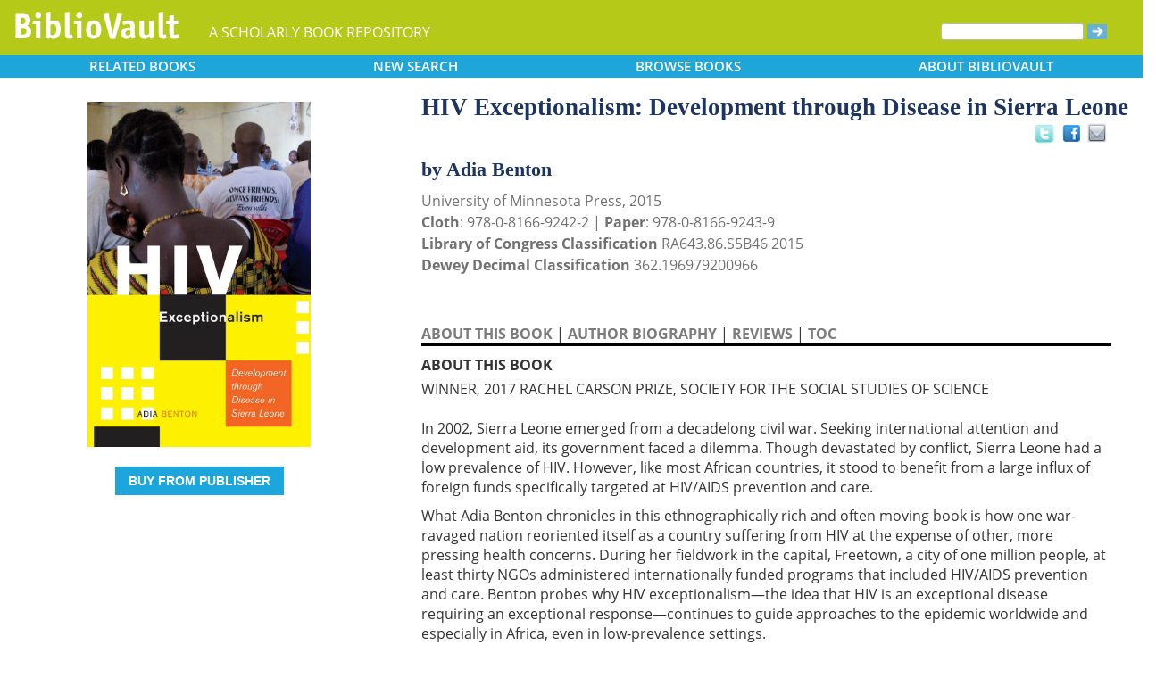

--- FILE ---
content_type: text/html; charset=UTF-8
request_url: https://www.bibliovault.org/BV.book.epl?ISBN=9780816692439
body_size: 11751
content:
<!DOCTYPE html>
<html lang="en">
  <head typeof="book:Book">
    <meta http-equiv="Content-Type" content="text/html; charset=UTF-8">
    <meta charset="utf-8">
    <meta http-equiv="X-UA-Compatible" content="IE=edge">
    <meta name="viewport" content="width=device-width, initial-scale=1">
    <!-- The above 4 meta tags *must* come first in the head; any other head content must come *after* these tags -->

    <meta http-equiv="Content-Type" content="text/html;charset=utf-8" />
    <meta name="description" content="HIV Exceptionalism: Development through Disease in Sierra Leone [Adia Benton].  WINNER, 2017 RACHEL CARSON PRIZE, SOCIETY FOR THE SOCIAL STUDIES OF SCIENCE  In 2002, Sierra Leone emerged from a decadelong civil war. Seeking international attention an" />
    <meta name="keywords" content="BiblioVault,bibliovault,digital book repository,CDC, Chicago Distribution Center, university presses, scholarly books, publishing, research, search books, browse books, Scholars' Portal, Publishers' Portal" />
<meta name="robots" content="index,follow" />
<link rel="shortcut icon" href="favicon.ico" /> 
<meta name="keywords" content="HIV Exceptionalism: Development through Disease in Sierra Leone, Adia Benton, 9780816692439, 9780816692422" />
    <title>HIV Exceptionalism: Development through Disease in Sierra Leone (9780816692439): Adia Benton - BiblioVault</title>
    <!-- Bootstrap core CSS -->
    <link href="css/bootstrap.css?v=20231213" rel="stylesheet">
    <link href="css/BV.pubstyle.css?v=20231213" rel="stylesheet" type="text/css" />
    <!-- Overwrite Bootstrap core CSS -->
    <link href="css/BV.bootstrap_general.css?v=20231213" rel="stylesheet">
    <!-- HTML5 shim and Respond.js for IE8 support of HTML5 elements and media queries -->
    <!--[if lt IE 9]>
      <script src="https://oss.maxcdn.com/html5shiv/3.7.2/html5shiv.min.js"></script>
      <script src="https://oss.maxcdn.com/respond/1.4.2/respond.min.js"></script>
    <![endif]-->
    <script src="js/jquery.min.js?v=20260115"></script>

    <meta property="book:title" content="HIV Exceptionalism: Development through Disease in Sierra Leone" />
    <meta property="book:author" content="Adia Benton" />
    <meta property="book:isbn" content="9780816692422" /> <meta property="book:isbn" content="9780816692439" /> <meta property="book:year" content="2015" /> <meta property="book:tags" content='HIV Exceptionalism: Development through Disease in Sierra Leone, Adia Benton, Book, Public health, Anthropological aspects, Sierra Leone, HIV-positive persons, Health facilities, Finance, Government policy, Africa, Medical, Cultural &amp; Social, Anthropology, Social Science, History, 9780816692422, 9780816692439' />
    <meta property="book:description" content="&lt;div&gt; &lt;p&gt;WINNER, 2017 RACHEL CARSON PRIZE, SOCIETY FOR THE SOCIAL STUDIES OF SCIENCE&lt;br&gt; &lt;br&gt; In 2002, Sierra Leone emerged from a decadelong civil war. Seeking international attention and development aid, its government faced a dilemma. Though devastated by conflict, Sierra Leone had a low prevalence of HIV. However, like most African countries, it stood to benefit from a large influx of foreign funds specifically targeted at HIV/AIDS prevention and care.&lt;/p&gt; &lt;p&gt;What Adia Benton chronicles in this ethnographically rich and often moving book is how one war-ravaged nation reoriented itself as a country suffering from HIV at the expense of other, more pressing health concerns. During her fieldwork in the capital, Freetown, a city of one million people, at least thirty NGOs administered internationally funded programs that included HIV/AIDS prevention and care. Benton probes why HIV exceptionalism—the idea that HIV is an exceptional disease requiring an exceptional response—continues to guide approaches to the epidemic worldwide and especially in Africa, even in low-prevalence settings.&lt;/p&gt; &lt;p&gt;In the fourth decade since the emergence of HIV/AIDS, many today are questioning whether the effort and money spent on this health crisis has in fact helped or exacerbated the problem. &lt;i&gt;HIV Exceptionalism&lt;/i&gt; does this and more, asking, what are the unanticipated consequences that HIV/AIDS development programs engender?&lt;/p&gt; &lt;/div&gt;" />
    <meta property="book:image" content="https://www.bibliovault.org/thumbs/978-0-8166-9243-9-thumb.jpg" /> <meta property="og:title" content="HIV Exceptionalism: Development through Disease in Sierra Leone" />
    <meta property="og:image" content="https://www.bibliovault.org/thumbs/978-0-8166-9243-9-frontcover.jpg" /> <meta name="twitter:card" content="summary">
    <meta name="twitter:site" content="@bibliovault">
    <meta name="twitter:creator" content="@bibliovault">
    <meta name="twitter:url" content="https://www.bibliovault.org/BV.book.epl?ISBN=9780816692439">
    <meta name="twitter:title" content="HIV Exceptionalism: Development through Disease in Sierra Leone">
    <meta name="twitter:description" content=" WINNER, 2017 RACHEL CARSON PRIZE, SOCIETY FOR THE SOCIAL STUDIES OF SCIENCE  In 2002, Sierra Leone emerged from a decadelong civil war. Seeking international attention an...">
    <meta name="twitter:image" content="https://www.bibliovault.org/thumbs/978-0-8166-9243-9-frontcover.jpg">
    <link href="css/BV.pubstyle.css?v=20231213" rel="stylesheet" type="text/css" />
    <link rel="unapi-server" type="application/xml" title="unAPI" href="https://www.bibliovault.org/cgi-bin/unAPI.cgi" />
    <script type="text/javascript" src="js/BV.main.js?v=20260115" ></script>
    <script type="text/javascript" src="js/BV.pulldown.js?v=20260115" ></script>
    <script type="text/javascript">
    $(document).ready(function() {
      if ("" == "buy") {
        $('div[class|="sh1_element"]').css('display', 'none');
        $('div[class|="sh1_bs_element"]').css('display', 'none');
        $('#sh2_buy').css('display', 'none');
        $('#buy').css('display', 'block');
      }
    });

    </script>
    </head>
  <body onload="init_dw_Scroll();" style="background-image:url('');background-color:#fff;">
    <abbr class="unapi-id" title="9780816692422"></abbr><abbr class="unapi-id" title="9780816692439"></abbr><!--mobile design all sizes-->

    <div class="container-fluid" style="font-size:16px;" id="responsive">
      <div><!-- Overwrite Bootstrap core CSS -->
<link href="css/BV.bootstrap_nav.css?v=20231213" rel="stylesheet">


<div class="navbar-wrapper">
  <div class="container">
    <nav class="navbar navbar-default navbar-fixed-top" style="background:transparent;"><!-- Static navbar -->
        <div class="navbar-header" style="background-color: #b5c918;">
          <button type="button" class="navbar-toggle collapsed" data-toggle="collapse" data-target="#sidebar" aria-expanded="false" aria-controls="navbar">
            <span class="sr-only">Toggle navigation</span>
            <span class="icon-bar"></span>
            <span class="icon-bar"></span>
            <span class="icon-bar"></span>
          </button>
          <a class="navbar-brand" style="vertical-align:text-top; font-weight:bold;" href="BV.index.epl"  alt="BiblioVault"><img src='images/bv_header_green_short.gif'  alt="BiblioVault"></a>
          <span class="navbar-text hidden-xs visible-sm visible-md visible-lg overflow"> A SCHOLARLY BOOK REPOSITORY</span>
        </div>
<!--/row-->

<!--blue book nav bar-->
          <div class="row color_alternate">
              <div class="btn-group btn-group-justified" role="group" style="padding: 0px 15px;display: block;">
                <div class="btn-group" role="group">
                  <a href="#"  class="btn btn-default dropdown-toggle mobile_navbutton" data-toggle="dropdown" role="button" aria-expanded="false">
                      RELATED<span class="hidden-sm hidden-xs"> BOOKS </span></a>
                  <ul class="dropdown-menu" role="menu">
                    <li><a href="BV.titles.epl?tquery=AIDS%2520%2528Disease%2529">AIDS (Disease)</a></li>
                    <li><a href="BV.titles.epl?tquery=Anthropological%2520aspects">Anthropological aspects</a></li>
                    <li><a href="BV.titles.epl?tquery=Care">Care</a></li>
                    <li><a href="BV.titles.epl?tquery=Health%2520Policy">Health Policy</a></li>
                    <li><a href="BV.titles.epl?tquery=Public%2520health">Public health</a></li>
                    </ul>
                </div>
            
                <a href="BV.search_advanced.epl"  class="btn btn-default mobile_navbutton" role="button"><span class="hidden-sm hidden-xs">NEW </span>SEARCH
                </a>
            
                <div class="btn-group" role="group">
                  <a href="#"  class="btn btn-default dropdown-toggle mobile_navbutton" data-toggle="dropdown" role="button" aria-expanded="false">BROWSE<span class="hidden-sm hidden-xs"> BOOKS</span></a>
                  <ul class="dropdown-menu" role="menu">
                    <li><a href="BV.browse_subject.epl?SortChar=A">by TOPIC</a></li>
                    <li><a href="BV.titles.epl?sort=title">by TITLE</a></li>
                    <li><a href="BV.browse_author.epl?SortChar=A">by AUTHOR</a></li>
                    <li><a href="BV.browse_publisher.epl">by PUBLISHER</a></li>
                  </ul>
                </div>
            
                <div class="btn-group" role="group">
                  <a href="#"  class="btn btn-default dropdown-toggle mobile_navbutton" data-toggle="dropdown" role="button" aria-expanded="false">ABOUT<span class="hidden-sm hidden-xs"> BIBLIOVAULT</span></a>
                  <ul class="dropdown-menu dropdown-menu-right" role="menu">
                    <li><a href="BV.about.epl">ABOUT US</a></li>
                    <li><a href="BV.ebook_fulfill.epl">EBOOK FULFILLMENT</a></li>
                    <li><a href="BV.presses.epl">PARTICIPATING PRESSES</a></li>
                    <li><a href="BV.accessibility.epl">ACCESSIBILITY FILES</a></li>
                    <li><a href="BV.moreinfo.epl">MORE INFORMATION</a></li>
                    <li><a href="BV.support.epl">TECH SUPPORT</a></li>
                  </ul>
                </div>
              </div>
          </div>
        <!--end of blue book nav bar-->
              <div class="visible-xs visible-sm visible-md visible-lg">
        <!--searchbox for lg-->
        <div class="hidden-xs hidden-sm hidden-md visible-lg" style="position: absolute;top: 15px;right: 25px;"><form class="navbar-form" role="search" action="BV.titles.epl"><input type="text" name="q"  title="Search" style="height:19px;width:160px;font-size:12px;vertical-align:top;border:1px solid #bababa;margin-top: 3px;border-radius: 3px;" size="22" value=""  aria-label="Search"> <input type="image" src="images/blue_arrow.jpg"  alt="Submit Form" style="padding-top: 4px;" type="submit" ></form></div>
        <!-- COLLAPSED-MENU -->
        <div class="navbar-collapse hidden-lg collapse" aria-expanded="false" id="sidebar" style="height: 1px;">
          <ul class="nav nav-stacked">
          <!-- li><a href="BV.search_advanced.epl">Advanced Search</a></li -->
          <li style="border-top:1px dotted #fff;border-bottom:1px dotted #fff;"><a href="bv.mybooks.epl">PUBLISHER LOGIN</a></li>
          <li style="/*padding:10px 0px 10px 0px;*/"><form class="navbar-form" role="search" action="BV.titles.epl">
            <div class="input-group" style="padding: 10px 40px 10px 0px;">
              <input type="text"  class="form-control" placeholder="Search" name="q"  aria-label="Search" value="">
              <span class="input-group-btn">
                <button class="btn btn-default" type="button" style="background-color:#1EA6DB;padding:0px;border-style:none;">
                  <input type="image" src="/images/spacer.gif"  style="background-color:#b5c918;width:40px;height:34px;border-radius: 8%;">
                </button>
              </span>
            </div>
          </form></li>
          <li></li>
            <li style="border-top:1px dotted #fff;border-bottom:1px dotted #fff;"><a href="BV.search_advanced.epl">ADVANCED SEARCH</a></li>
            <li><a href="BV.browse_subject.epl?SortChar=A">BROWSE BY TOPIC</a></li>
            <li><a href="BV.titles.epl?sort=title">BROWSE BY TITLE</a></li>
            <li><a href="BV.browse_author.epl?SortChar=A">BROWSE BY AUTHOR</a></li>
            <li><a href="BV.browse_publisher.epl">BROWSE BY PUBLISHER</a></li>
            <li style="border-top:1px dotted #fff"><a href="BV.about.epl">ABOUT BIBLIOVAULT</a></li>
            <li><a href="BV.ebook_fulfill.epl">EBOOK FULFILLMENT</a></li>
            <li style="padding-bottom:4px;"><a href="BV.support.epl">CONTACT US</a></li>
          </ul>
        </div>
      </div><!--/COLLAPSED-MENU-->
    </nav><!-- /Static navbar -->
  </div>
</div>
<div class="row" style="padding-top:84px;"></div>
      </div>

      <div class="row center-xs" style="background-color:#fff;">
        <div class="col-xs-12">
          <div class="row">
            
            <div id="front_cover_column" class="visible-xs visible-sm visible-md visible-lg col-md-4 col-lg-4" style="text-align:center;padding-top: 30px;">
              <a href="https://www.bibliovault.org/thumbs/978-0-8166-9243-9-frontcover.jpg"  target="_blank"><img src="https://www.bibliovault.org/thumbs/978-0-8166-9243-9-frontcover.jpg"  alt="cover of book" style="padding-left: 20px;width: 270px;"></a><br />&nbsp;<br />
              <div style="text-align:center;padding-left: 20px;">
                  <div class="visible-xl visible-lg hidden-md hidden-sm hidden-xs" style="padding-top:0px;">
                  <p><a href='https://cdcshoppingcart.uchicago.edu/Cart2/ChicagoBook?ISBN=9780816692439&press=minnesota' class='btn publisher_buy_button publisher_buy_color' style='color:#fff;align:center;'>BUY FROM PUBLISHER</a></p>
                  <br />
                  <div>
                  </div>
                  <br />
                  <br />
                  </div>
                </div>
                <div class="hidden-xl hidden-lg visible-md visible-sm visible-xs btn-group" role="group" style="width: 100%;max-width: 140px;margin-left: auto;margin-right: auto;">
                    <a href="https://cdcshoppingcart.uchicago.edu/Cart2/ChicagoBook?ISBN=9780816692439&press=minnesota"  class="btn btn-default dropdown-toggle mobile_navbutton" role="button" style="padding:3px 0px 3px 0px;max-width:100%;width:140px;">BUY</a>
                  </div>
                <!--end of buy links-->
                </div> <div class="visible-xs visible-sm visible-md visible-lg col-md-8"><div style="padding-top: 20px;" class="hidden-xs hidden-sm hidden-md">
                <span class="booktitle" style="float: left;margin-left: 30px;display: block;">HIV Exceptionalism: Development through Disease in Sierra Leone</span>
              <a title="Send as an email" style="float: right;display: block;margin: 4px 25px 4px 2px;background: url('/images/email.gif') no-repeat;transform: scale(1.15);height: 20px;width: 20px;" href="mailto:?to=&subject=A%20link%20to%20%22HIV%20Exceptionalism%3A%20Development%20through%20Disease%20in%20Sierra%20Leone%22&body=Forwarding%20a%20link%20to%20this%20book:%0A%0AHIV%20Exceptionalism%3A%20Development%20through%20Disease%20in%20Sierra%20Leone%0Ahttps%3A%2F%2Fwww.bibliovault.org%2FBV.book.epl%3FISBN%3D9780816692439%0A%0A%20WINNER%2C%202017%20RACHEL%20CARSON%20PRIZE%2C%20SOCIETY%20FOR%20THE%20SOCIAL%20STUDIES%20OF%20SCIENCE%20%20In%202002%2C%20Sierra%20Leone%20emerged%20from%20a%20decadelong%20civil%20war.%20Seeking%20international%20attention%20and%20development%20aid%2C%20its%20government%20faced%20a%20dilemma.%20Though%20devastated%20by%20conflict%2C%20Sierra%20Leone%20had%20a%20low%20prevalence%20of%20HIV.%20However%2C%20like%20most%20African%20countries%2C%20it%20stood%20to%20benefit%20from%20a%20large%20influx%20of%20foreign%20funds%20specifically%20targeted%20at%20HIV%2FAIDS%20prevention%20and%20care.%20What%20Adia%20Benton%20chronicles%20in%20t..."></a><a style="float: right;display: block;margin: 6px 0px 0px 8px;height: 25px;width: 25px;background: url('/images/facebook.gif') no-repeat;transform: scale(1.25);" title="Share on Facebook" onClick="window.open('https://www.facebook.com/sharer.php?s=100&amp;p[title]=HIV Exceptionalism: Development through Disease in Sierra Leone (via @bibliovault) https://www.bibliovault.org/BV.book.epl?ISBN=9780816692439&amp;p[summary]=Book by Adia Benton (ISBN(s): 9780816692439, 9780816692422). &amp;p[url]=https%3A%2F%2Fwww.bibliovault.org%2FBV.book.epl%3FISBN%3D9780816692439&amp;&amp;p[images][0]=https://www.bibliovault.org/thumbs/978-0-8166-9243-9-thumb.jpg','sharer','toolbar=0,status=0,width=548,height=325');" href="javascript: void(0)"></a>
                <a title="Share on Twitter" href="https://twitter.com/share?text=HIV%20Exceptionalism:%20Development%20through%20Disease%20in%20Sierra%20Leone%20(via%20@bibliovault)%20https://www.bibliovault.org/BV.book.epl?ISBN=9780816692439"  target="_blank" style="float:right;display:block;margin: 5px 7px 3px 2px;height:17px;width:17px;background:url('/images/twitter.gif') no-repeat;transform: scale(1.3);"></a><!-- <img src="images/rss.gif"  alt=""></img>--><br class="clearer" />
              </div>
              <div class="hidden-lg" style="padding-top: 20px;">
                <span class="booktitle" style="margin:20px 0px 5px 30px;float: none;display: block;">HIV Exceptionalism: Development through Disease in Sierra Leone</span>
            </div>
              <div style="margin:0px 20px 20px 30px;">
                <div class="bookauthor">by Adia Benton</div>
                <div style="color:#717171;line-height:24px;">University of Minnesota Press, 2015<br/><strong>Cloth</strong>: 978-0-8166-9242-2 | <strong>Paper</strong>: 978-0-8166-9243-9<br/>
                <strong>Library of Congress Classification</strong> RA643.86.S5B46 2015<br /><strong>Dewey Decimal Classification</strong> 362.196979200966</div><br /><br class="hidden-xs hidden-sm hidden-md">
                <p id="contentArea"></p>
                <div>
                  <div>
                <span class="sh1" id="sh1_mkcopy" style="cursor:pointer"><strong>ABOUT THIS BOOK</strong></span> | <span class="sh1" id="sh1_authbio" style="cursor:pointer"><strong>AUTHOR BIOGRAPHY</strong></span> | <span class="sh1" id="sh1_reviews" style="cursor:pointer"><strong>REVIEWS</strong></span> | <span class="sh1" id="sh1_toc" style="cursor:pointer"><strong>TOC</strong></span> </div>
                <div class="sh1_element" id="mkcopy" style="border-top:solid black;padding-top:10px; display: block;"><strong>ABOUT THIS BOOK</strong><br /><div style="padding-top: 5px;"><div> <p>WINNER, 2017 RACHEL CARSON PRIZE, SOCIETY FOR THE SOCIAL STUDIES OF SCIENCE<br> <br> In 2002, Sierra Leone emerged from a decadelong civil war. Seeking international attention and development aid, its government faced a dilemma. Though devastated by conflict, Sierra Leone had a low prevalence of HIV. However, like most African countries, it stood to benefit from a large influx of foreign funds specifically targeted at HIV/AIDS prevention and care.</p> <p>What Adia Benton chronicles in this ethnographically rich and often moving book is how one war-ravaged nation reoriented itself as a country suffering from HIV at the expense of other, more pressing health concerns. During her fieldwork in the capital, Freetown, a city of one million people, at least thirty NGOs administered internationally funded programs that included HIV/AIDS prevention and care. Benton probes why HIV exceptionalism—the idea that HIV is an exceptional disease requiring an exceptional response—continues to guide approaches to the epidemic worldwide and especially in Africa, even in low-prevalence settings.</p> <p>In the fourth decade since the emergence of HIV/AIDS, many today are questioning whether the effort and money spent on this health crisis has in fact helped or exacerbated the problem. <i>HIV Exceptionalism</i> does this and more, asking, what are the unanticipated consequences that HIV/AIDS development programs engender?</p> </div></div></div>
                <div class="sh1_element" id="authbio" style="border-top:solid black;padding-top:10px;display:none;"><strong>AUTHOR BIOGRAPHY</strong><br /><div style="padding-top: 5px;"><div>
<p>Adia Benton is assistant professor of anthropology at Brown University.</p>
</div></div></div>
                <div class="sh1_element" id="reviews" style="border-top:solid black;padding-top:10px;display:none;"><strong>REVIEWS</strong><br /><div style="padding-top: 5px;"><div>
<div>
<p>"A keenly observed case study."—<i>Foreign Affairs</i></p>
<p>"<i>HIV Exceptionalism</i> will be a fine addition to both institutional and personal libraries, offering insights for global health and development scholars, and particularly for HIV/AIDS researchers."—<i>African Studies Review</i></p>
<p>"Through fine-grained accounts describing how individuals navigated new structures, new relationships, and new expectations that came along with being beneficiaries of global HIV funding, Benton reveals that jagged edges and uncomfortable truths about broader global-local health encounters. This book tells a compelling story about an entire society adapting to a sudden infusion of donor money for a disease that, in this particular context, barely existed."—<i>Anthropological Quarterly</i></p>
<p>"Benton recovers numerous silences and opens a conversation foregrounding the unarticulated moral epistemologies people struggle with."—<i>Journal of African History</i></p>
<p>"Benton adeptly dissects the psychological and practical effects of the well-meaning but often overbearing world of development. <i>HIV Exceptionalism</i> is strongly argued and impressively researched."—<i>The Lancet</i></p>
<p>"This book serves as a critical call to those in the public health field to be wary of health programming that so imbalances comprehensive healthcare services in an effort to target a health problem that is perceived as exceptional, emergent and urgent."—<i>Medical Anthropology Quarterly</i></p>
</div>
— -</div>
<br>
</div></div>
                <div class="sh1_element" id="toc" style="border-top:solid black;padding-top:10px;display:none;"><strong>TABLE OF CONTENTS</strong><br /><div style="padding-top: 5px;">
<ul style='margin: 0;'><div>
<p>Contents</p>
<p>Preface<br>
Introduction: HIV Exceptionalism in Sierra Leone: Christiana’s Story<br>
Part I. The Exceptional Life of HIV in Sierra Leone<br>
1. The HIV Industry in Postwar Sierra Leone<br>
2. Exceptional Life, Exceptional Suffering: Enumerating HIV’s Truths<br>
Part II. Becoming HIV-Positive<br>
3. The Imperative to Talk: Disclosure and Its Preoccupations<br>
4. Positive Living: Hierarchies of Visibility, Vulnerability, and Self-Reliance<br>
Part III. HIV and Governance<br>
5. For Love of Country: Model Citizens, Good Governance, and the Nationalization of HIV<br>
Conclusion: The Future of HIV Exceptionalism<br>
Acknowledgments<br>
Notes<br>
Bibliography<br>
Index<br></p>
</div></ul>
</div></div>
                <input id="BookId" type="hidden" value="63710">
                  
                  
                  <div style="line-height:24px;padding:0px 0px 20px 0px;">
                    <hr/>
                    See other books on: 
                  <a href="BV.titles.epl?tquery=AIDS%2520%2528Disease%2529"><b>AIDS (Disease)</b></a>&nbsp;|&nbsp;<a href="BV.titles.epl?tquery=Anthropological%2520aspects"><b>Anthropological aspects</b></a>&nbsp;|&nbsp;<a href="BV.titles.epl?tquery=Care"><b>Care</b></a>&nbsp;|&nbsp;<a href="BV.titles.epl?tquery=Health%2520Policy"><b>Health Policy</b></a>&nbsp;|&nbsp;<a href="BV.titles.epl?tquery=Public%2520health"><b>Public health</b></a><br/>
                    See other titles from <a href="BV.titles.epl?pc=8&amp;sort=title"><b>University of Minnesota Press</b></a>
                  </div>
                  
                  
                </div>
              </div>
            </div><!--/row-->
            
        <!-- lg only - more to explore -->
            <div class="hidden-xs hidden-sm hidden-md col-lg-12 color_alternate" style="height:3px;"></div>
    <!--          <tr><td colspan="2" align=center><img src="https://www.zotero.org/static/download/zotero_logo_tiny.png"  width=39 height=9 ><br />Reference metadata exposed for Zotero via unAPI.</td></tr>-->
            <div class="hidden-xs hidden-sm hidden-md col-lg-12"><script type="text/javascript" src="js/jquery.min.js?v=20260115"></script>
  <script src="js/nearbyOnShelf.js?v=20260115" type="text/javascript"></script>

  <div style="margin-left:8px;padding-top:10px;">
    <span class="sidenavabout_bold" style="font-size: 120%;">Nearby on shelf for Public aspects of medicine / Public health.  Hygiene.  Preventive medicine / Disease (Communicable and noninfectious) and public health:</span>
  </div>
  <div style="text-align:center;padding-top:7px;" id="bookInfo">&nbsp;</div>
  <div id="myCarousel"  data-interval="false" wrap = "false" data-wrap="false"  class="carousel slide" >
    <table align="center" cellpadding="0" cellspacing="0">
      <tr>
        <td width="66"><br><br><br><span style="font-size: 2.5em;cursor: pointer;color:#1EA6DB" class="glyphicon glyphicon-chevron-left LeftControl" href="#myCarousel" role="button" data-slide="prev" height="100" aria-label="See books to the left on the shelf"></span>    </td>
        <td>
          <div class="carousel-inner" background="#FFF">
            <div id=l1 class="item">&nbsp;
              <table align="center" cellpadding="0" cellspacing="0">
                <tr>
                <td class="highlight1">&nbsp;</td>
                <td class="highlight2">&nbsp;</td>
                <td class="highlight3">&nbsp;</td>
                <td class="highlight4">&nbsp;</td>
                <td class="highlight5">&nbsp;</td>
                <td class="highlight6">&nbsp;</td>
                <td class="highlight7">&nbsp;</td>
                <td class="highlight8">&nbsp;</td>
                <td class="highlight9">&nbsp;</td>
                </tr>
                <tr>
                  &nbsp;
              <td id="9780814254981">
                    <a href="BV.book.epl?ISBN=9780814254981">
                      <img src="https://www.bibliovault.org/thumbs/978-0-8142-5498-1-thumb.jpg"  height="100" class="nearby1" title="Prevention: Gender, Sexuality, HIV, and the Media in Côte d'Ivoire" style="padding:2px 6px 2px 6px;">
                    </a>
                  </td>
                <td id="9781439903209">
                    <a href="BV.book.epl?ISBN=9781439903209">
                      <img src="https://www.bibliovault.org/thumbs/978-1-4399-0320-9-thumb.jpg"  height="100" class="nearby2" title="Action=Vie: A History of AIDS Activism and Gay Politics in France" style="padding:2px 6px 2px 6px;">
                    </a>
                  </td>
                <td id="9780299172947">
                    <a href="BV.book.epl?ISBN=9780299172947">
                      <img src="https://www.bibliovault.org/thumbs/978-0-299-17293-0-thumb.jpg"  height="100" class="nearby3" title="AIDS in French Culture: Social Ills, Literary Cures" style="padding:2px 6px 2px 6px;">
                    </a>
                  </td>
                <td id="9780226064598">
                    <a href="BV.book.epl?ISBN=9780226064598">
                      <img src="https://www.bibliovault.org/thumbs/978-0-226-06459-8-thumb.jpg"  height="100" class="nearby4" title="Ancestors and Antiretrovirals: The Biopolitics of HIV/AIDS in Post-Apartheid South Africa" style="padding:2px 6px 2px 6px;">
                    </a>
                  </td>
                <td id="9780299321703">
                    <a href="BV.book.epl?ISBN=9780299321703">
                      <img src="https://www.bibliovault.org/thumbs/978-0-299-32170-3-thumb.jpg"  height="100" class="nearby5" title="Whose Agency: The Politics and Practice of Kenya's HIV-Prevention NGOs" style="padding:2px 6px 2px 6px;">
                    </a>
                  </td>
                <td id="9780887557309">
                    <a href="BV.book.epl?ISBN=9780887557309">
                      <img src="https://www.bibliovault.org/thumbs/978-0-88755-730-9-thumb.jpg"  height="100" class="nearby6" title="Piecing the Puzzle: The Genesis of AIDS Research in Africa" style="padding:2px 6px 2px 6px;">
                    </a>
                  </td>
                <td id="9781978822320">
                    <a href="BV.book.epl?ISBN=9781978822320">
                      <img src="https://www.bibliovault.org/thumbs/978-1-9788-2236-8-thumb.jpg"  height="100" class="nearby7" title="Viral Frictions: Global Health and the Persistence of HIV Stigma in Kenya" style="padding:2px 6px 2px 6px;">
                    </a>
                  </td>
                <td id="9780826521552">
                    <a href="BV.book.epl?ISBN=9780826521552">
                      <img src="https://www.bibliovault.org/thumbs/978-0-8265-2156-9-thumb.jpg"  height="100" class="nearby8" title="Mistreated: The Political Consequences of the Fight against AIDS in Lesotho" style="padding:2px 6px 2px 6px;">
                    </a>
                  </td>
                <td id="9780226825717">
                    <a href="BV.book.epl?ISBN=9780226825717">
                      <img src="https://www.bibliovault.org/thumbs/978-0-226-82571-7-thumb.jpg"  height="100" class="nearby9" title="An Epidemic of Uncertainty: Navigating HIV and Young Adulthood in Malawi" style="padding:2px 6px 2px 6px;">
                    </a>
                  </td>
                </tr>
              <tr>
                  <td>&nbsp;<br><br>&nbsp;</td>
                <td>&nbsp;</td>
                  <td>&nbsp;</td>
                  <td>&nbsp;</td>
                  <td style="text-align:center;"><strong><br>&nbsp;</strong></td>
                  <td>&nbsp;</td>
                  <td>&nbsp;</td>
                  <td>&nbsp;</td>
                  <td>&nbsp;</td>
                  </tr>
              </table>
            </div>
            <div id=lr0 class="item active" background="#FFF" style="padding-bottom: 12px;">
              <table align="center" cellpadding="0" cellspacing="0">
                <tr>
                <td class="highlight1">&nbsp;</td>
                <td class="highlight2">&nbsp;</td>
                <td class="highlight3">&nbsp;</td>
                <td class="highlight4">&nbsp;</td>
                <td class="highlight5">&nbsp;</td>
                <td class="highlight6">&nbsp;</td>
                <td class="highlight7">&nbsp;</td>
                <td class="highlight8">&nbsp;</td>
                <td class="highlight9">&nbsp;</td>
                </tr>
                <tr>
                  &nbsp;
              <td id="9780226108834">
                    <a href="BV.book.epl?ISBN=9780226108834">
                      <img src="https://www.bibliovault.org/thumbs/978-0-226-10883-4-thumb.jpg"  height="100" class="nearby1" title="AIDS Doesn't Show Its Face: Inequality, Morality, and Social Change in Nigeria" style="padding:2px 6px 2px 6px;">
                    </a>
                  </td>
                <td id="9780226063959">
                    <a href="BV.book.epl?ISBN=9780226063959">
                      <img src="https://www.bibliovault.org/thumbs/978-0-226-06395-9-thumb.jpg"  height="100" class="nearby2" title="Patient Zero and the Making of the AIDS Epidemic" style="padding:2px 6px 2px 6px;">
                    </a>
                  </td>
                <td id="9780826518750">
                    <a href="BV.book.epl?ISBN=9780826518750">
                      <img src="https://www.bibliovault.org/thumbs/978-0-8265-1876-7-thumb.jpg"  height="100" class="nearby3" title="Islands of Love, Islands of Risk: Culture and HIV in the Trobriands" style="padding:2px 6px 2px 6px;">
                    </a>
                  </td>
                <td id="9781478028574">
                    <a href="BV.book.epl?ISBN=9781478028574">
                      <img src="https://www.bibliovault.org/thumbs/978-1-4780-3180-2-thumb.jpg"  height="100" class="nearby4" title="Queer Emergent: Scandalous Stories from the Twilight of AIDS in Peru" style="padding:2px 6px 2px 6px;">
                    </a>
                  </td>
                <td id="9780816692439">
                    <a href="BV.book.epl?ISBN=9780816692439">
                      <img src="https://www.bibliovault.org/thumbs/978-0-8166-9243-9-thumb.jpg"  height="100" class="nearby5" title="HIV Exceptionalism: Development through Disease in Sierra Leone" style="padding:2px 6px 2px 6px;">
                    </a>
                  </td>
                <td id="9780821421703">
                    <a href="BV.book.epl?ISBN=9780821421703">
                      <img src="https://www.bibliovault.org/thumbs/978-0-8214-4532-7-thumb.jpg"  height="100" class="nearby6" title="Preaching Prevention: Born-Again Christianity and the Moral Politics of AIDS in Uganda" style="padding:2px 6px 2px 6px;">
                    </a>
                  </td>
                <td id="9780826517784">
                    <a href="BV.book.epl?ISBN=9780826517784">
                      <img src="https://www.bibliovault.org/thumbs/978-0-8265-1777-7-thumb.jpg"  height="100" class="nearby7" title="Regulating Romance: Youth Love Letters, Moral Anxiety, and Intervention in Uganda’s Time of AIDS" style="padding:2px 6px 2px 6px;">
                    </a>
                  </td>
                <td id="9780813518213">
                    <a href="BV.book.epl?ISBN=9780813518213">
                      <img src="https://www.bibliovault.org/images/placeholder-thumb.jpg"  height="100" class="nearby8" title="AIDS in Industrialized Democracies: Passions, Politics, and Policies" style="padding:2px 6px 2px 6px;">
                    </a>
                  </td>
                <td id="9780674012653">
                    <a href="BV.book.epl?ISBN=9780674012653">
                      <img src="https://www.bibliovault.org/images/placeholder-thumb.jpg"  height="100" class="nearby9" title="AIDS in the World: A Global Report" style="padding:2px 6px 2px 6px;">
                    </a>
                  </td>
                </tr>
              <tr>
                  <td>&nbsp;<br><br>&nbsp;</td>
                <td>&nbsp;</td>
                  <td>&nbsp;</td>
                  <td>&nbsp;</td>
                  <td style="text-align:center;"><strong>&Lambda;<br>you are here</strong></td>
                  <td>&nbsp;</td>
                  <td>&nbsp;</td>
                  <td>&nbsp;</td>
                  <td>&nbsp;</td>
                  </tr>
              </table>
            </div>
            <div id=r1 class="item">&nbsp;
              <table align="center" cellpadding="0" cellspacing="0">
                <tr>
                <td class="highlight1">&nbsp;</td>
                <td class="highlight2">&nbsp;</td>
                <td class="highlight3">&nbsp;</td>
                <td class="highlight4">&nbsp;</td>
                <td class="highlight5">&nbsp;</td>
                <td class="highlight6">&nbsp;</td>
                <td class="highlight7">&nbsp;</td>
                <td class="highlight8">&nbsp;</td>
                <td class="highlight9">&nbsp;</td>
                </tr>
                <tr>
                  &nbsp;
              <td id="9780226020495">
                    <a href="BV.book.epl?ISBN=9780226020495">
                      <img src="https://www.bibliovault.org/images/placeholder-thumb.jpg"  height="100" class="nearby1" title="Victory Deferred: How AIDS Changed Gay Life in America" style="padding:2px 6px 2px 6px;">
                    </a>
                  </td>
                <td id="9780813516240">
                    <a href="BV.book.epl?ISBN=9780813516240">
                      <img src="https://www.bibliovault.org/images/placeholder-thumb.jpg"  height="100" class="nearby2" title="Private Acts, Social Consequences" style="padding:2px 6px 2px 6px;">
                    </a>
                  </td>
                <td id="9780226112893">
                    <a href="BV.book.epl?ISBN=9780226112893">
                      <img src="https://www.bibliovault.org/thumbs/978-0-226-11289-3-thumb.jpg"  height="100" class="nearby3" title="The Boundaries of Blackness: AIDS and the Breakdown of Black Politics" style="padding:2px 6px 2px 6px;">
                    </a>
                  </td>
                <td id="9780878408290">
                    <a href="BV.book.epl?ISBN=9780878408290">
                      <img src="https://www.bibliovault.org/images/placeholder-thumb.jpg"  height="100" class="nearby4" title="Taking Aim: Target Populations and the Wars on AIDS and Drugs" style="padding:2px 6px 2px 6px;">
                    </a>
                  </td>
                <td id="9780816623815">
                    <a href="BV.book.epl?ISBN=9780816623815">
                      <img src="https://www.bibliovault.org/images/placeholder-thumb.jpg"  height="100" class="nearby5" title="Unstable Frontiers: Technomedicine and the Cultural Politics of “Curing” AIDS" style="padding:2px 6px 2px 6px;">
                    </a>
                  </td>
                <td id="9780226278575">
                    <a href="BV.book.epl?ISBN=9780226278575">
                      <img src="https://www.bibliovault.org/images/placeholder-thumb.jpg"  height="100" class="nearby6" title="In Changing Times: Gay Men and Lesbians Encounter HIV/AIDS" style="padding:2px 6px 2px 6px;">
                    </a>
                  </td>
                <td id="9781566390187">
                    <a href="BV.book.epl?ISBN=9781566390187">
                      <img src="https://www.bibliovault.org/thumbs/978-1-56639-018-7-thumb.jpg"  height="100" class="nearby7" title="AIDS, The Winter War" style="padding:2px 6px 2px 6px;">
                    </a>
                  </td>
                <td id="9781566396288">
                    <a href="BV.book.epl?ISBN=9781566396288">
                      <img src="https://www.bibliovault.org/thumbs/978-1-56639-628-8-thumb.jpg"  height="100" class="nearby8" title="AIDS Alibis: Sex, Drugs, and Crime in the Americas" style="padding:2px 6px 2px 6px;">
                    </a>
                  </td>
                <td id="9780674012714">
                    <a href="BV.book.epl?ISBN=9780674012714">
                      <img src="https://www.bibliovault.org/thumbs/978-0-674-01271-4-thumb.jpg"  height="100" class="nearby9" title="The AIDS Bureaucracy: Why Society Failed to Meet the AIDS Crisis and How We Might Improve Our Response" style="padding:2px 6px 2px 6px;">
                    </a>
                  </td>
                </tr>
              <tr>
                  <td>&nbsp;<br><br>&nbsp;</td>
                <td>&nbsp;</td>
                  <td>&nbsp;</td>
                  <td>&nbsp;</td>
                  <td style="text-align:center;"><strong><br>&nbsp;</strong></td>
                  <td>&nbsp;</td>
                  <td>&nbsp;</td>
                  <td>&nbsp;</td>
                  <td>&nbsp;</td>
                  </tr>
              </table>
            </div>
          </div>
        </td>
        <td width="66"><br><br><br><span style="font-size: 2.5em;cursor: pointer;color:#1EA6DB" class="glyphicon glyphicon-chevron-right RightControl" href="#myCarousel" role="button" data-slide="next" height="100" aria-label="See books to the right on the shelf"></span>    </td>
      </tr>
    </table>
  </div>
  <div id="leftISBN"  style="display: none;">9780814254981</div>
  <div id="rightISBN" style="display: none;">9780674012714</div></div>
            <div class="hidden-xs hidden-sm hidden-md col-lg-12 color_alternate" style="height:3px;"></div>
        <!-- end of lg only - more to explore -->
    
    

            <div class="col-xs-12 col-sm-12 col-md-12 hidden-lg">
              <p style="text-align:center;">
                <a title="Send as an email" href="mailto:?to=&subject=A%20link%20to%20%22HIV%20Exceptionalism%3A%20Development%20through%20Disease%20in%20Sierra%20Leone%22&body=Forwarding%20a%20link%20to%20this%20book:%0A%0A%0Ahttps%3A%2F%2Fwww.bibliovault.org%2FBV.book.epl%3FISBN%3D9780816692439%0A%0A%20WINNER%2C%202017%20RACHEL%20CARSON%20PRIZE%2C%20SOCIETY%20FOR%20THE%20SOCIAL%20STUDIES%20OF%20SCIENCE%20%20In%202002%2C%20Sierra%20Leone%20emerged%20from%20a%20decadelong%20civil%20war.%20Seeking%20international%20attention%20and%20development%20aid%2C%20its%20government%20faced%20a%20dilemma.%20Though%20devastated%20by%20conflict%2C%20Sierra%20Leone%20had%20a%20low%20prevalence%20of%20HIV.%20However%2C%20like%20most%20African%20countries%2C%20it%20stood%20to%20benefit%20from%20a%20large%20influx%20of%20foreign%20funds%20specifically%20targeted%20at%20HIV%2FAIDS%20prevention%20and%20care.%20What%20Adia%20Benton%20chronicles%20in%20t..."><img src="/images/email_round.png"  alt=""></a>
                <a title="Share on Facebook" onClick="window.open('https://www.facebook.com/sharer.php?s=100&amp;p[title]=HIV Exceptionalism: Development through Disease in Sierra Leone (via @bibliovault) https://www.bibliovault.org/BV.book.epl?ISBN=9780816692439&amp;p[summary]=Book by Adia Benton (ISBN(s): 9780816692439, 9780816692422). &amp;p[url]=https://www.bibliovault.org/BV.book.epl?ISBN=9780816692439&amp;&amp;p[images][0]=https://www.bibliovault.org/thumbs/978-0-8166-9243-9-thumb.jpg','sharer','toolbar=0,status=0,width=548,height=325');" href="javascript: void(0)"><img src="/images/facebook_round.png"  alt=""></a>
                <a title="Share on Twitter" href="https://twitter.com/share?text=HIV%20Exceptionalism:%20Development%20through%20Disease%20in%20Sierra%20Leone%20(via%20@bibliovault)%20https://www.bibliovault.org/BV.book.epl?ISBN=9780816692439"  target="_blank"><img src="/images/twitter_round.png"  alt=""></a>
              </p>
            </div>
          </div>
        </div><!-- col -->
      </div><!--/row-->
    </div> <!-- /container-fluid --><!--/mobile_&_tablet-design--> 
    
    <script type="application/ld+json">
      {
        "@context" : "http://schema.org/",
        "@type" : "Book",
        "name" : "HIV Exceptionalism: Development through Disease in Sierra Leone",
        "author" : {
                "@type" : "Person",
                "name" : "Benton, Adia",
                "familyName" : "Benton",
                "givenName" : "Adia"
              },
            "isPartOf" : {
          "@type" : "BookSeries",
          "name" : "A Quadrant Book"
        },
        "bookFormat" : "Hardcover",
        "isbn" : "9780816692422"

      }
    </script>
    <script type="application/ld+json">
      {
        "@context" : "http://schema.org/",
        "@type" : "Book",
        "name" : "HIV Exceptionalism: Development through Disease in Sierra Leone",
        "author" : {
                "@type" : "Person",
                "name" : "Benton, Adia",
                "familyName" : "Benton",
                "givenName" : "Adia"
              },
            "isPartOf" : {
          "@type" : "BookSeries",
          "name" : "A Quadrant Book"
        },
        "bookFormat" : "Paperback",
        "isbn" : "9780816692439"
      }
    </script>
    <!-- footer block with proper spacing & including share icons -->
   <div class="row">
     <div
       class="col-lg-12 col-md-12 col-sm-12 col-xs-12"
       style="background-color: #fff; padding-top: 20px">

  <p style="text-align:center;">
              <a title="Send as an email" href="mailto:?to=&subject=A%20link%20to%20%22HIV%20Exceptionalism%3A%20Development%20through%20Disease%20in%20Sierra%20Leone%22&body=Forwarding%20a%20link%20to%20this%20book:%0A%0A%0Ahttps%3A%2F%2Fwww.bibliovault.org%2FBV.book.epl%3FISBN%3D9780816692439%0A%0A%20WINNER%2C%202017%20RACHEL%20CARSON%20PRIZE%2C%20SOCIETY%20FOR%20THE%20SOCIAL%20STUDIES%20OF%20SCIENCE%20%20In%202002%2C%20Sierra%20Leone%20emerged%20from%20a%20decadelong%20civil%20war.%20Seeking%20international%20attention%20and%20development%20aid%2C%20its%20government%20faced%20a%20dilemma.%20Though%20devastated%20by%20conflict%2C%20Sierra%20Leone%20had%20a%20low%20prevalence%20of%20HIV.%20However%2C%20like%20most%20African%20countries%2C%20it%20stood%20to%20benefit%20from%20a%20large%20influx%20of%20foreign%20funds%20specifically%20targeted%20at%20HIV%2FAIDS%20prevention%20and%20care.%20What%20Adia%20Benton%20chronicles%20in%20t..."><img src="/images/email_round.png"  alt=""></a>
              <a title="Share on Facebook" onClick="window.open('https://www.facebook.com/sharer.php?s=100&amp;p[title]=HIV Exceptionalism: Development through Disease in Sierra Leone (via @bibliovault) https://www.bibliovault.org/BV.book.epl?ISBN=9780816692439&amp;p[summary]=Book by Adia Benton (ISBN(s): 9780816692439, 9780816692422). &amp;p[url]=https://www.bibliovault.org/BV.book.epl?ISBN=9780816692439&amp;&amp;p[images][0]=https://www.bibliovault.org/thumbs/978-0-8166-9243-9-thumb.jpg','sharer','toolbar=0,status=0,width=548,height=325');" href="javascript: void(0)"><img src="/images/facebook_round.png"  alt=""></a>
              <a title="Share on Twitter" href="https://twitter.com/share?text=HIV%20Exceptionalism:%20Development%20through%20Disease%20in%20Sierra%20Leone%20(via%20@bibliovault)%20https://www.bibliovault.org/BV.book.epl?ISBN=9780816692439"  target="_blank"><img src="/images/twitter_round.png"  alt=""></a>
            </p>
            <div>
            <div id="footer">
          <p style="font-size: 13px; padding-bottom:13px;">
            <a href="https://accessibility.uchicago.edu"  style="text-decoration: underline" target=_blank>UChicago Accessibility Resources</a>
          </p>
              <a href="BV.index.epl">home</a> |
              <a href="BV.accessibility.epl">accessibility</a> |
              <a href="BV.search_advanced.epl">search</a> |
              <a href="BV.about.epl">about</a> |
              <a href="BV.support.epl">contact us</a>

              <p style="padding-top: 13px">
                BiblioVault ® 2001 - 2025<br />
                The University of Chicago Press
              </p>
            </div>
          </div>
</div>
  </div>

    <!-- Bootstrap core JavaScript  -->
    <script src="js/bootstrap.min.js?v=20260115"></script>
    <!-- IE10 viewport hack for Surface/desktop Windows 8 bug -->
    <script src="js/ie10-viewport-bug-workaround.js?v=20260115"></script>
  </body>
</html>


--- FILE ---
content_type: text/css
request_url: https://www.bibliovault.org/css/BV.pubstyle.css?v=20231213
body_size: 8029
content:
/*
  Include various font files and link them to the specific font-weights. Map to InDesign fonts from Bigy like:
    'Source Sans Pro Semibold' = { font-family: 'Source Sans Pro', sans-serif; font-weight:600; }
  This gives more graceful failover in the CSS if the fonts don't load.
  see .title-and-author for semibold example
*/
@font-face {
  font-family: "Open Sans";
  src: url("../fonts/OpenSans-Regular.ttf");
  font-weight: normal;
  font-style: normal;
}
@font-face {
  font-family: "Open Sans";
  src: url("../fonts/OpenSans-Italic.ttf");
  font-weight: normal;
  font-style: oblique;
}
@font-face {
  font-family: "Open Sans";
  src: url("../fonts/OpenSans-Bold.ttf");
  font-weight: 700;
  font-style: normal;
}
@font-face {
  font-family: "Open Sans";
  src: url("../fonts/OpenSans-BoldItalic.ttf");
  font-weight: 700;
  font-style: oblique;
}
@font-face {
  font-family: "Open Sans";
  src: url("../fonts/OpenSans-ExtraBold.ttf");
  font-weight: 800;
  font-style: normal;
}
@font-face {
  font-family: "Open Sans";
  src: url("../fonts/OpenSans-ExtraBoldItalic.ttf");
  font-weight: 800;
  font-style: oblique;
}
@font-face {
  font-family: "Open Sans";
  src: url("../fonts/OpenSans-LightItalic.ttf");
  font-weight: 300;
  font-style: oblique;
}
@font-face {
  font-family: "Open Sans";
  src: url("../fonts/OpenSans-Light.ttf");
  font-weight: 300;
  font-style: normal;
}
@font-face {
  font-family: "Open Sans";
  src: url("../fonts/OpenSans-Semibold.ttf");
  font-weight: 600;
  font-style: normal;
}
@font-face {
  font-family: "Open Sans";
  src: url("../fonts/OpenSans-SemiboldItalic.ttf");
  font-weight: 600;
  font-style: oblique;
}
@font-face {
  font-family: "Montserrat";
  src: url("../fonts/Montserrat-VariableFont_wght.ttf");
  font-weight: normal;
  font-style: normal;
}
@font-face {
  font-family: "Montserrat Italic";
  src: url("../fonts/Montserrat-Italic-VariableFont_wght.ttf");
  font-weight: 600;
  font-style: oblique;
}
@font-face {
  font-family: "Lato";
  src: url("../fonts/Lato-Regular.ttf");
  font-weight: normal;
  font-style: normal;
}

html {
  overflow-y: scroll;
  background-color: #fff;
}

body {
  margin: 0;
  margin: 0;
  background: #f4f4f4 url("../images/bg_newpage.gif") top center repeat-y;
}

img {
  border: 0;
}

#main {
  width: 960px;
  height: auto;
  margin: 0 auto 0 auto;
  font-family: Verdana, Arial, sans-serif;
  font-size: 11px;
  font-weight: normal;
  color: #555;
}

#horizontal-main {
  font-family: Verdana, Arial, sans-serif;
  font-size: 11px;
  font-weight: normal;
  color: #555;
}

#content {
  margin: 0 auto 0 auto;
  width: 960px;
  text-align: left;
  font-family: Verdana, Arial, sans-serif;
  line-height: 145%;
}

#horizontal-content {
  margin: 0px auto 0 auto;
  text-align: left;
  font-family: Verdana, Arial, sans-serif;
  line-height: 145%;
  position: relative;
}

th,
td {
  vertical-align: top;
  padding: 0;
}

table {
  border-collapse: collapse;
}

/* colors */
.white {
  background-color: #fff;
}
.color_neutral {
  background-color: #f1f0ec;
}
.color_alternate {
  background-color: #1ea6db;
}

.color_bright {
  background-color: #b5c918;
}
a:link {
  color: #1ca4db;
}
a:visited {
  color: #666;
}
a:hover {
  color: #501066;
}
.oldstyle:link {
  color: blue;
}
.oldstyle:visited {
  color: purple;
}
.oldstyle:hover {
  color: red;
}

.highlight {
  color: #8a9f00;
}
.small {
  font-size: 95%;
  line-height: 1.1em;
}
.smaller {
  font-size: 85%;
  line-height: 1.1em;
}
.biggish {
  font-size: 110%;
}

/* browse pages */
td .browsing a:link,
td .browsing a:visited,
.parens {
  font-size: 85%;
  color: #0d2695;
  text-decoration: none;
}

/* form styles */
input.text {
  border: 1px solid #bababa;
  padding: 2px 3px;
  background: #fff;
}

input.textnav {
  font-size: 100%;
  border: 1px solid #bababa;
  padding: 2px;
  background: #eee;
}

input.password {
  font: 10px verdana, helvetica, arial, geneva, sans-serif;
  border: 1px solid #bababa;
  padding: 2px;
  background: #fff;
}
input.radio {
  background: #fff;
}
input.check {
  color: #666;
  background: #fff;
}
input.ordercheckbox {
  color: #666;
  background: #d9e488;
}
select {
  border: 1px solid #bababa;
  padding: 2px;
  font-size: 10px;
  line-height: 10.25px;
  font-family: Verdana, Geneva, Arial, Helvetica, sans-serif;
  margin-left: 0px;
  outline-style: none;
  padding-bottom: 0px;
}

input[type="submit"],
input[type="reset"],
button {
  cursor: pointer;
}

input.input {
  padding: 4px;
  border-radius: 3px;
  border: 1px solid #c4c4c4;
  color: #333;
  font-size: 0.95em;
}

input.input:focus {
  background-color: #fff;
}

.booksubmit {
  font-weight: bold;
  padding: 2px 6px;
  background-color: #fff;
  border: 1px solid #c4c4c4;
  border-radius: 3px;
  color: #8a9c26;
}

input[type="reset"].booksubmit {
  color: #bec3a2;
}

.booksubmit:hover,
.booksubmit:active {
  color: #6d7a1e;
  background-color: #f5f5f5;
  border: 1px solid #aaa;
}

/* header styles */
#header_wide {
  background: #f4f4f4 url(../images/top_stripes.gif) top left repeat-x;
}
#header_narrow {
  width: 720px;
  margin: 0 auto 0 auto;
  font-size: 11px;
  font-weight: normal;
  color: #000;
}
#header {
  background-color: #b5c918;
  height: 105px;
}
#logo {
  background: transparent url("../images/bookvault.jpg") no-repeat;
  height: 105px;
  width: 182px;
  float: left;
}
#home {
  float: left;
  background: url("../images/bv_header_green.gif") no-repeat;
  height: 52px;
  width: 409px;
  margin-top: 53px;
}

#home-thin {
  float: left;
  background: url("../images/bv_header_green_thin.gif") no-repeat;
  height: 41px;
  width: 409px;
  margin: 10px 0 10px 0;
}

/* sidebar */
.side {
  background-color: #fafafa;
}

/* sidenav menu */
#menu {
  font-size: 95%;
  /* margin-top:20px; */
  color: #fff;
}
#menu td {
  border-bottom: 1px dotted #efefef;
}
#menu td.sidenav_by {
  padding: 0px 0px 0px 20px;
}
#menu a:link,
#menu a:visited,
.indexsidenav_menu_item {
  font-size: 95%;
  margin: 0px 0px 0px 0px;
  padding: 2px 0px 2px 20px;
  background-color: transparent;
  color: #fff;
  text-decoration: none;
  font-weight: normal;
  display: block;
}
#menu a:hover,
.indexsidenav_menu_item a:hover {
  padding-left: 22px;
  background-color: #bacf1d;
}

/* sidebar browse by BISAC */
#browseBISACUl > li > span {
  font-size: 95%;
  margin: 0px 0px 0px 0px;
  padding: 2px 0px 2px 20px;
  background-color: transparent;
  display: block;
  cursor: pointer;
}
#browseBISACUl > li > span:hover {
  padding-left: 22px;
  background-color: #bacf1d;
}

#browseBISACUl span.sidecurrent {
  background-color: #cadf2d !important;
  padding-left: 4px !important;
}

#browseBISACUl,
#browseBISACUl ul {
  margin: 0;
  padding: 0;
  list-style: none;
}

#browseBISACUl li {
  position: relative;
}

#browseBISACUl ul {
  z-index: 1000;
  border-bottom: 1px solid #fff;
  width: 180px;
  float: right;
  box-shadow: 0 2px 4px rgba(0, 0, 0, 0.4);
}

#browseBISACUl ul li {
  cursor: default;
  background-color: #b5c918;
  padding: 2px 2px 2px 5px;
  border-right: 1px solid #fff;
  border-left: 1px solid #fff;
  border-top: 1px dotted #fff;
  position: relative;
}

#browseBISACUl li:hover {
  background-color: #c9d934;
}

#browseBISACUl li ul {
  font-size: 10px;
  color: #333;
  position: absolute;
  right: 178px;
  top: -1px;
  display: none;
}

#browseBISACUl > li > ul {
  right: 240px;
}

#browseBISACUl li em {
  padding: 0 !important;
  background: transparent !important;
  float: right;
  font-size: 9px !important;
  color: #684 !important;
}

#browseBISACUl a {
  color: #333 !important;
  padding: 0 !important;
  background: transparent !important;
}

#browseBISACUl li a:hover {
  text-decoration: none;
}

.laq {
  /*background-color: #9cad14;
  border-radius: 2px;
  color: #fff;
  float: left;*/
}

#browseBISACUl > li > span > .laq {
  background: transparent;
  color: #fff;
  padding: 0 7px 0 6px !important;
}

/* sidebar browse by LOC */
#browseLOCUl > li > span {
  font-size: 95%;
  margin: 0px 0px 0px 0px;
  padding: 2px 0px 2px 20px;
  background-color: transparent;
  display: block;
  cursor: pointer;
}
#browseLOCUl > li > span:hover {
  padding-left: 22px;
  background-color: #bacf1d;
}

#browseLOCUl span.sidecurrent {
  background-color: #cadf2d !important;
  padding-left: 4px !important;
}

#browseLOCUl,
#browseLOCUl ul {
  margin: 0;
  padding: 0;
  list-style: none;
}

#browseLOCUl li {
  position: relative;
}

#browseLOCUl ul {
  z-index: 1000;
  border-bottom: 1px solid #fff;
  width: 180px;
  float: right;
  box-shadow: 0 2px 4px rgba(0, 0, 0, 0.4);
}

#browseLOCUl ul li {
  cursor: default;
  background-color: #b5c918;
  padding: 2px 2px 2px 5px;
  border-right: 1px solid #fff;
  border-left: 1px solid #fff;
  border-top: 1px dotted #fff;
  position: relative;
}

#browseLOCUl li:hover {
  background-color: #c9d934;
}

#browseLOCUl li ul {
  font-size: 10px;
  color: #333;
  position: absolute;
  right: 178px;
  top: -1px;
  display: none;
}

#browseLOCUl > li > ul {
  right: 240px;
}

#browseLOCUl li em {
  padding: 0 !important;
  background: transparent !important;
  float: right;
  font-size: 9px !important;
  color: #684 !important;
}

#browseLOCUl a {
  color: #333 !important;
  padding: 0 !important;
  background: transparent !important;
}

#browseLOCUl li a:hover {
  text-decoration: none;
}

.laq {
  /*background-color: #9cad14;
  border-radius: 2px;
  color: #fff;
  float: left;*/
}

#browseLOCUl > li > span > .laq {
  background: transparent;
  color: #fff;
  padding: 0 7px 0 6px !important;
}

/* sideabout */
.sidenav_head {
  margin: 15px 10px 15px 18px;
  color: #1c3462;
  font-family: Times, "Times New Roman", serif;
  font-size: 140%;
}
.sidenav_head_bold {
  margin: 0px 0px 0px 20px;
  font-weight: bold;
  font-family: Times, "Times New Roman", serif;
  font-size: 135%;
  color: #1c3462;
  cursor: default;
}
.sidenavabout {
  margin: 10px 10px 10px 18px;
}
.sidenavabout_bold {
  cursor: default;
  font-weight: bold;
  font-size: 125%;
  color: #1d4873;
  font-family: Times, "Times New Roman", serif;
}
a.special_link,
a.special_link:visited {
  text-decoration: underline;
  color: #1ea6db;
}
a.special_link:hover,
a.special_link:active,
a.special_link:focus {
  text-decoration: underline;
  color: #2eb6eb;
}

/* footer styles */
#footer {
  text-align: center;
  padding: 3px 0px 20px;
  font-weight: lighter;
  color: #717171;
  clear: both;
  background-color: #fff;
  font-size: 15px !important;
}

#footer a,
#footer a:visited {
  color: #717171;
}
/* horizontal ul */
.horizontal {
  display: inline;
}
.horizontal li {
  display: inline;
  list-style-type: none;
  padding-right: 20px;
}

.float_left {
  float: left;
  padding: 0px 17px 20px 10px;
  clear: left;
}

/* Go to bar navigation
----------------------------------------------- */
#topnav {
  position: relative;
  height: 100%;
  font-size: 90%;
  margin-left: 25px;
}
@media (min-width: 819px) and (max-width: 950px) {
  #topnav {
    font-size: 85%;
    margin-left: 15px;
  }
  #topnav a,
  #topnav strong,
  #topnav em {
    padding: 0px 5px 4px !important;
  }
}
#topnav div {
  position: absolute;
  bottom: 0;
  left: 0;
  border-left: 1px solid #fff;
}
#topnav a,
#topnav strong,
#topnav em {
  float: left;
  display: block;
  padding: 4px 10px 7px;
  border-width: 0;
  border-style: none;
  border-right: 1px solid #fff;
  text-decoration: none;
  color: #fff;
  voice-family: '"}"';
  voice-family: inherit;
}
html > body #main #content #topnav a,
html > body #main #content #topnav strong,
html > body #main #content #topnav em {
  height: 1.2em;
}
#topnav strong/* */ {
  border-bottom: 5px solid #ddd;
  padding-bottom: 2px;
  color: #fff;
}
#topnav a:hover {
  color: #fff;
}
/* \ Hack to get IE5/Mac to ignore the following rule */
#topnav a:hover {
  border-bottom: 5px solid #ddd;
  padding-bottom: 2px;
}
#topnav strong a {
  float: none;
  display: inline;
  border-width: 0;
  padding: 0;
}
#topnav strong a:hover {
  border-bottom-width: 0;
}
#topnav em {
  float: none;
  display: block;
  padding-left: 0;
  padding-right: 0;
  border-right-width: 0;
}
#topnav span {
  display: none;
}

/* mobile navigation */

a.mobile_navbutton,
a.mobile_navbutton:active,
a.mobile_navbutton.visited,
.sidenavabout a.mobile_navbutton,
.sidenavabout a.mobile_navbutton:active,
.sidenavabout a.mobile_navbutton:visited {
  color: #fff;
  background-color: #1ea6db;
  font-size: 15px;
  font-weight: 550;
  padding: 2px;
  border: 0px;
}
a.mobile_navbutton:hover,
a.mobile_navbutton:focus,
.sidenavabout a.mobile_navbutton:hover,
.sidenavabout a.mobile_navbutton:focus {
  color: #fff;
  font-size: 15px;
  font-weight: 550;
  background-color: #2eb6eb;
  text-decoration: none;
}

.open > .dropdown-toggle.btn-default.mobile_navbutton {
  color: #fff;
  background-color: #2eb6eb;
  border: 0px;
}

/* for carousel on index.epl */
div#wn {
  position: relative;
  height: 188px;
  overflow: hidden;
}

#wn img {
  box-shadow: 1px -1px 4px rgba(0, 0, 0, 0.3) !important;
}

.mouseover_right {
  float: right;
}
.subjects_small_scrolling,
.subjects_small_scrolling a:link,
.subjects_small_scrolling a:visited,
.subjects_small_scrolling a:hover {
  color: #fff;
  font-size: 95%;
  margin-bottom: 10px;
  font-weight: bold;
  text-decoration: none;
  padding-bottom: 5px;
}

/* general styles on several pages */

.errorbox {
  font-size: 0.9em;
  color: #663333;
  border: 1px solid #ddbbbb;
  background-color: #fffbfb;
  margin-bottom: 10px;
  padding: 4px 12px;
  border-radius: 4px;
}

.neutralbox {
  font-size: 0.9em;
  color: #1c3462;
  border: 1px solid #b8c3d1;
  background-color: #f8fcfe;
  margin: 1px 3px;
  padding: 3px;
  border-radius: 5px;
}

.isbn,
.mono {
  /*font-size: 12px;*/
  font-family: Consolas, "Courier New", Monospace;
}

.holder {
  padding: 15px;
}

.manylinks a {
  font-size: 0.9em;
  line-height: 1.5em;
  padding: 1px 3px 1px 4px;
  display: block;
  text-decoration: none;
}
@media (max-width: 819px) {
  .manylinks a {
    font-size: 1.05em !important;
  }
}

.manylinks a:hover {
  background-color: #fafafa;
}

.manylinks a em {
  float: left;
  margin-right: 3px;
  font-style: normal;
  font-size: 0.75em;
  color: #999;
}

span.subjlist {
  display: inline-block;
  width: 220px;
  padding: 2px;
  vertical-align: top;
  font-size: 0.9em;
}

.cellpadded td {
  padding: 5px;
}

.alt {
  background-color: #fafafa;
}

.dark {
  background-color: #f8f8f8;
}

.dark .alt {
  background-color: #f5f5f5;
}

/* white links in blue bars */
.alt_bar {
  padding: 4px 0 6px 0;
}

.alphabar,
.alphabar a:link,
.alphabar a:visited,
.label_current {
  color: #fff;
  font-size: 1em;
  text-decoration: none;
  font-family: "Open Sans";
}
.label {
  font-family: Times, "Times New Roman", serif;
  font-size: 110%;
  color: #94a228;
}
.label_alt {
  font-size: 90%;
  color: #94a228;
  line-height: 22px;
}
.label_current {
  border: 1px solid #fff;
}
.label_current_alt {
  color: #555;
  font-size: 90%;
  text-decoration: none;
  border: 1px solid #555;
}

/* page: browse_subject */
.covertable td {
  text-align: center;
  vertical-align: bottom !important;
}

/* page: browse_collection */
.c-browse-title {
  padding: 3px 0;
  margin: 0 0 4px 0;
  font-weight: bold;
  font-size: 120%;
  display: block;
}

/* index explore area */
.explore_head {
  margin: 10px 0px;
  font-weight: bold;
  cursor: default;
  font-family: Times, "Times New Roman", serif;
  font-size: 135%;
  color: #1c3462;
  line-height: 1.2em;
}

/* for md bootstrap sizes */
@media (max-width: 819px) and (min-width: 670px) {
  .explorebox_md {
    height: 450px;
  }
  .sidenav_head {
    margin: 0px 10px 0px 18px;
  }
  .explore_head {
    margin: 15px 0px 10px 0px;
  }
}

.explore_links {
  margin: 0px 0px 5px 25px;
}
.explore_white {
  padding: 0px 20px;
  font-weight: bold;
  font-family: "Open Sans", Verdana, Arial, sans-serif;
  font-size: 105%;
  color: #fff;
  display: inline-block;
  line-height: 1.4;
}
.explore_white-carousel {
  font-weight: 600;
  color: #fff;
  vertical-align: middle;
}
.explore_links a:link,
.explore_links a:visited,
.news a:link,
.news a:visited,
.sidenavabout a:link,
.sidenavabout a:visited {
  color: #346798;
  text-decoration: none;
}
.explore_links a:hover,
.news a:hover,
.sidenavabout a:hover {
  color: #346798;
  text-decoration: underline;
}

.twoLines {
  font-weight: 600;
}
/* index new item columns */
.news {
  font-size: 85%;
}
.news_item_1 {
  margin: 0px 10px 0px 25px;
}
.news_item_2 {
  margin: 0px 10px 0px 10px;
}
.news_item_3 {
  margin: 0px 25px 0px 10px;
}
.news_bold {
  font-weight: bold;
  color: #346798;
}

/* page: book.epl */

@media (min-width: 820px) {
  .booktitle {
    font-weight: bold;
    font-family: Times, "Times New Roman", serif;
    font-size: 170%;
    color: #1c3462;
    line-height: 32px;
  }
  .bookauthor {
    font-weight: bold;
    font-family: Times, "Times New Roman", serif;
    font-size: 140%;
    color: #1c3462;
    line-height: 26px;
    padding-top: 10px;
    padding-bottom: 10px;
  }
}
.publisher_name {
  font-weight: bold;
  font-size: 110%;
  color: #444;
}
.sh1_bs_element {
  padding-top: 10px;
  color: #7c7c7c;
}

.sh1 {
  color: #7c7c7c;
  cursor: pointer;
}

/* dropdown menu */
#nav,
#nav ul {
  padding: 0;
  margin: 0;
  list-style: none;
  z-index: 1000;
}

#nav a {
  display: block;
  width: 14em;
  padding: 2px 1px 1px 4px;
}

#nav a:hover {
  background-color: #2eb6eb;
}

#nav li {
  float: left;
  background-color: #1ea6db;
  width: 14em;
}

#nav li ul {
  position: absolute;
  width: 14em;
  left: -999em;
}

#nav li:hover ul,
#nav li.sfhover ul {
  left: auto;
}

#nav li ul li {
  border-bottom: 1px solid #ede1ea;
}

#nav li ul a {
  width: 14em;
  padding: 5px 0 5px 7px;
}

/* listing styles */
.listing td {
  border-top: 1px dotted #bbb;
}

.listing .td-cover {
  min-width: 158px;
  text-align: center;
  padding: 12px 6px 6px 6px;
  height: 192px;
}

.listing .td-cover img {
  border: 1px solid #ddd;
  padding: 4px !important;
}

.listing .td-description {
  width: auto;
  /* height: 192px; */
  text-align: left;
  padding: 0px 20px 6px 0px;
}

.listing-description {
  overflow: hidden;
  margin-bottom: 6px;
  position: relative;
  padding: 12px 0px 10px 0px;
  width: auto;
  font-size:0.9em;
}

.listing-description br {
  margin: 3px 0 0 0;
  display: block;
  padding: 0;
}
.resultarea:hover {
  color: #444;
}

.listing .togglelink,
.togglelink {
  color: #1ea6db !important;
  margin: 5px;
  text-decoration: none;
  padding-left: 15px;
  background: url("http://cdn1.iconfinder.com/data/icons/miniicons2/arrow_expand.gif")
    no-repeat left center;
}

.listing-description-gradient {
  background: transparent url("/images/gradient.png") repeat-x;
  height: 20px;
  width: 100%;
  position: absolute;
  bottom: 0;
  z-index: 999;
}

/* about pages */
.explanatory {
  margin-right: 20px;
}

/* page: presses.epl */

.member-presses {
  margin-bottom: 15px;
}

.member-presses a {
  text-decoration: none;
}

.member-presses a:hover {
  text-decoration: underline;
}

/* icons */
.icon-twitter {
  background: url("/images/twitter_round.png") no-repeat;
  display: block;
  height: 30px;
  width: 30px;
}
.icon-facebook {
  background: url("/images/facebook_round.png") no-repeat;
  display: block;
  height: 30px;
  width: 30px;
}

/* publisher buy button 
---------------------------------------------- */
.publisher_buy_button {
  font-weight: bold;
  padding: 6px 15px !important;
  display: inline-block;
  vertical-align: baseline;
  margin: 0 2px;
  outline: none;
  cursor: pointer;
  text-align: center;
  text-decoration: none;
  font-size: 14px;
  font-family: Arial, Helvetica, sans-serif;
  border: 0px !important;
}
.publisher_buy_button:hover {
  text-decoration: none;
}
.publisher_buy_button:active {
  position: relative;
  top: 1px;
}

.publisher_buy_color {
  color: #d9eef7;
  background-color: #1ca6db;
  border: solid 1px #0076a3;
  /*  background: -webkit-gradient(linear, left top, left bottom, from(#00adee), to(#0078a5));
  background: -moz-linear-gradient(top,  #00adee,  #0078a5);
  filter:  progid:DXImageTransform.Microsoft.gradient(startColorstr='#00adee', endColorstr='#0078a5'); */
}
.publisher_buy_color:hover {
  background-color: #007ead;
  /*      background: -webkit-gradient(linear, left top, left bottom, from(#0095cc), to(#00678e));
  background: -moz-linear-gradient(top,  #0095cc,  #00678e);
  filter:  progid:DXImageTransform.Microsoft.gradient(startColorstr='#0095cc', endColorstr='#00678e'); */
}

#publisher-login {
  background: url("/images/publisher_login.gif") no-repeat;
  height: 19px;
  width: 139px;
  display: inline-block;
}

.publisher-login-mobile {
  color: #fff;
  font-weight: 600;
  padding: 2px 8px !important;
  display: inline-block;
  margin-top: 10px;
  font-size: 0.85em !important;
}

/* page: collections and collections_edit */
h1 {
  font-family: "Minion Pro", Times, "Times New Roman", Serif;
  color: #000;
}

textarea {
  font-size: 11px;
  padding: 3px;
  width: 95%;
}

#float_topnav {
  height: 60px;
  background-color: #b5c918;
  width: 100%;
  position: fixed;
  left: 0;
  top: 0;
}

#float_topnav_bluebar {
  height: 19px;
  background-color: #1ea6db;
  position: absolute;
  bottom: 0;
  width: 100%;
}

#float_topnav_header {
  width: 1000px;
  margin-left: -500px;
  position: absolute;
  left: 50%;
}

.float_topnav_name {
  float: left;
  margin-left: 16px;
  padding: 3px 6px 0 6px;
  background-color: #f4f4f4;
  border-top: 1px solid #1ea6db;
}

.l-1,
.r-1,
.delete-book {
  float: left;
  height: 14px;
  padding: 4px 5px 4px 19px;
  color: #777 !important;
  margin: 0 3px 0 0;
  text-decoration: none;
  font-size: 0.9em;
  border-radius: 5px;
}

.l-1:hover,
.r-1:hover,
.delete-book:hover {
  background-color: #f0f0f0;
}

.r-1 {
  float: right;
  margin: 0 0 0 3px;
  padding: 4px 19px 4px 5px;
}

.r-1 {
  background: #fff
    url("http://cdn1.iconfinder.com/data/icons/fugue/icon/blue-document-page-next.png")
    no-repeat right center;
}

.l-1 {
  background: #fff
    url("http://cdn1.iconfinder.com/data/icons/fugue/icon/blue-document-page-previous.png")
    no-repeat left center;
}

.delete-book {
  float: none;
  display: inline-block;
  background: #fff
    url("http://cdn1.iconfinder.com/data/icons/fugue/icon/cross.png") no-repeat
    left center;
}

.editbar {
  background-color: #fff;
  height: 20px;
  padding: 0px 6px 5px 6px;
  display: block;
  text-align: center;
  border-bottom: 1px dotted #d0d0d0;
}

#c_edit input,
#c_edit textarea,
#c_list input {
  display: block;
  width: 290px;
  padding: 4px;
  margin: 5px 5px 15px 5px;
  font-size: 11px;
  border: 1px solid #999;
}

#results,
.addmore {
  margin: 0 0 0 3px;
  width: 296px;
  padding: 3px;
  max-height: 600px;
  overflow: auto;
}

#results a {
  cursor: pointer;
  display: block;
  border-bottom: 1px solid #c9eaf8;
  border-top: 0;
  padding: 6px 4px;
  text-decoration: none;
  font-size: 0.9em;
}

#results a:hover {
  background-color: #ffffee;
  color: #000;
}

#c_submit,
#c_add {
  cursor: pointer;
  width: auto !important;
}

.c-collection-list {
  width: 310px;
  padding: 10px;
  float: left;
}

.c-collection-list a {
  font-size: 0.9em;
  text-decoration: none;
  color: #555;
  display: block;
  border-bottom: 1px dotted #bbb;
  padding: 3px;
}

.c-collection-list a:hover {
  background-color: #ffe;
}

.c-collection-list a span {
  color: #999;
  display: block;
  padding-left: 3px;
}

.c_book_add {
  float: right;
  opacity: 0.5;
  color: #99cc99;
  font-weight: bold;
  width: 22px;
  height: 17px;
  border-radius: 3px;
  background: #e2fee2 url("/images/blue_arrow.jpg");
}

.c_another_list {
  font-size: 0.9em;
  color: #333;
  cursor: pointer;
  display: block;
  border-bottom: 1px solid #cccccc;
  border-top: 0;
  padding: 4px;
  text-decoration: none;
}

.c_another_list:hover {
  background-color: #fef0f0;
  border-bottom: 1px solid #f8c9ea;
}

.c-page {
  padding: 5px 5px 23px 5px;
  border-right: 1px solid #666;
}

.c-book-wrapper {
  float: left;
  width: 250px;
  padding: 15px 0;
  margin: 0 5px 1px 0;
  text-align: center;
  border: 10px solid #fff;
  border-radius: 15px;
}

.c-book-cover {
  max-height: 300px;
  max-width: 230px;
  border: 1px solid #999;
}

.c-wheretobuy {
  display: block;
  color: #fff !important;
  text-decoration: none;
  border: 1px solid #fff;
  padding: 5px;
  font-weight: bold;
  font-size:0.8em;
  width: 170px;
  text-align: center;
  margin: 10px auto 0 auto;
  cursor: pointer;
  border-radius: 9px;
}

.c-page-number {
  width: 100px;
  margin: 0 185px;
  position: absolute;
  bottom: 20px;
  text-align: center;
  padding: 10px;
  font-size: 1.5em;
  color: #666;
  font-style: italic;
  font-family: "Times New Roman", Serif;
}

.c-notes {
  background-color: #ffc;
  padding: 5px;
  margin: 5px 5px 5px 0;
  border: 1px solid #eeeebb;
  position: relative;
  font-family: Tahoma;
}

.c-page-break {
  height: 18px;
  width: 249px;
  margin: 20px auto;
  background: url("/images/horizontal-break.png") no-repeat;
}

/* miscellaneous */
.clearer {
  clear: both;
  margin: 0;
  padding: 0;
  display: block;
}

.edit-notes {
  position: absolute;
  top: -23px;
  right: 3px;
  cursor: pointer;
  background: #ffe
    url("http://cdn1.iconfinder.com/data/icons/prettyoffice/16/edit.png")
    no-repeat right;
  padding: 4px 18px 1px 5px;
  font-size: 0.8em;
  border-radius: 3px 3px 0 0;
  border: 1px solid #ddddbb;
  border-bottom: 0;
  height: 16px;
}

.edit-notes:hover {
  background-color: #fff;
}

.notes-edit-form > div,
.notes-edit-form .nicEdit-main {
  width: 196px !important;
  background-color: #fff;
}

.nicEdit-main {
  min-height: 200px;
  margin: 4px;
  overflow: hidden;
}

span.notes-holder div {
  display: inline-block;
}

.notes-holder {
  display: inline-block;
}

/* request_file */
.request-file-wrapper {
  padding: 10px 20px;
}

.request-file-wrapper input[type="text"],
#accessible input[type="text"] {
  margin: 0 20px 5px 5px;
}

/* niceditor wysiwyg */
.nicEdit-panelContain {
  width: auto !important;
}

.nicEdit-main {
  cursor: text;
}

/* content div full-text search results */
.search_result hr {
  border: 0;
  color: #ccc;
  background-color: #ccc;
  height: 1px;
  margin: 10px 0px 10px 0px;
}

/* book.epl table of contents */
#toc ul {
  margin: 0 0 0 1.5em;
  padding-left: 0.5em;
  list-style: none;
  border-left: 1px dotted #eee;
  clear: both;
}

#toc li {
  font-size: 0.9em;
  background-color: #fff;
  margin: 0;
  padding: 0;
}

#toc pre {
  overflow-x: auto;
}

.error-red {
  color: #900;
  padding: 4px;
  border: 1px solid #ddbbbb;
  background-color: #ffdddd;
  margin-top: 4px;
  margin-bottom: 10px;
}

.error-yellow {
  border: 3px solid #fff030;
}

/* simple style for BV-generated TOCs from our Chapters table */
.ch-level-1 {
  padding-left: 10px;
}
.ch-level-2 {
  padding-left: 20px;
}
.ch-level-3 {
  padding-left: 30px;
}
[class^="ch-level"] {
  padding-bottom: 4px;
}

/* ADDITIONAL CSS */
#pub_search_form input[name="q"] {
  height: 19px !important;
  width: 160px !important;
  margin-top: 3px !important;
  border-radius: 3px !important;
}
.title {
  font-size: 1.1em;
}
.subtitle {
  font-size: 1em !important;
}
.listing-description {
  color: #555 !important;
}
#m_content img {
  border: none !important;
  padding: 8px 0px !important;
  max-width: 100% !important;
}
.sidenavabout img {
  border: none !important;
  margin-left: 0px !important;
  margin-bottom: 7px !important;
  margin-top: 13px !important;
  width: 130px !important;
}
#sidebar .navbar-form {
  padding: 0px !important;
  margin: 0px !important;
}
#sidebar .input-group {
  padding: 10px 40px 10px 30px !important;
}
#centered li {
  width: auto !important;
}
#m_content {
  text-align: left;
}
@media (min-width: 820px) {
  #front_cover_column img {
   /* width: 270px; */
    padding-left: 20px;
  }
}
@media (max-width: 819px) {
  #front_cover_column img {
  /*  width: 210px;  */
    padding-left: 20px;
  }
}
.dropdown-menu {
  font-size: 15px !important;
}
.btn-group.open .dropdown-toggle {
  -webkit-box-shadow: none !important;
  box-shadow: none !important;
  background-color: #2eb6eb;
}

/* browse by subjects */
.covertable {
  width: 100%;
}
.covertable td {
  padding-bottom: 5px;
}
.covertable img {
  width: 100px;
  text-align: center;
}
.subject-holder .subjlist {
  font-size: 18px;
  font-weight: bold;
  color: #1c3462;
  font-family: Times, "Times New Roman", serif;
}
@media (max-width: 819px) {
  .subject-holder .subjlist {
    margin: 25px 0px 10px 0px !important;
  }
}
/* browse by authors */
.authholder .subjlist {
  font-size: 0.9em;
  line-height: 1.5em;
  font-family: "Open Sans";
}
/* info pages */
h3 {
  font-size: 21px;
  font-weight: bold;
  font-family: Times;
  color: #1c3462;
}
.pressholder {
  font-family: "Open Sans" !important;
}
/* publisher pages */
.publisher-box img {
  height: 35px;
  margin-top: 4.5px;
  margin-bottom: 5px;
}
@media (max-width: 819px) {
  .publisher-mobile {
    padding-top: 78px;
  }
}
/* advanced search */
.input-form > select {
  font-family: "Open Sans";
}
/* contact page and password help */
legend {
  font-size: 16px;
  margin-bottom: 8px;
}
.green_button {
    font-weight: bold;
    padding: 2px 6px;
    background-color: #fff;
    border: 1px solid #c4c4c4;
    border-radius: 3px;
    color: #8a9c26;
    font-size: 15px;
}
.light_input {
    border: 1px solid #c4c4c4;
    border-radius: 3px;
}

--- FILE ---
content_type: application/javascript
request_url: https://www.bibliovault.org/js/BV.main.js?v=20260115
body_size: 202
content:
<!--
//set (register) the click functions
	$(document).ready(function() {
    $('[class|="sh1"]').click(function () {
      var shShowId = "#" + this.id.substr(4);
      var bsShowId = "#" + "bs_" + this.id.substr(4);

      $('div[class|="sh1_element"]').css('display', 'none');
      $('div[class|="sh1_bs_element"]').css('display', 'none');
      if(this.id != 'sh1_buy' && this.id != 'sh2_buy') { $('#sh2_buy').css('display', 'block');
      } else { $('#sh2_buy').css('display', 'none'); }
      $(shShowId).css('display', 'block');
      $(bsShowId).css('display', 'block');
    });

    $('div[class|="sh1_element"]').css('display', 'none');
    $('div[class|="sh1_element"]:first').css('display', 'block');
    $('div[class|="sh1_bs_element"]').css('display', 'none');
    $('div[class|="sh1_bs_element"]:first').css('display', 'block');
  });

// -->
